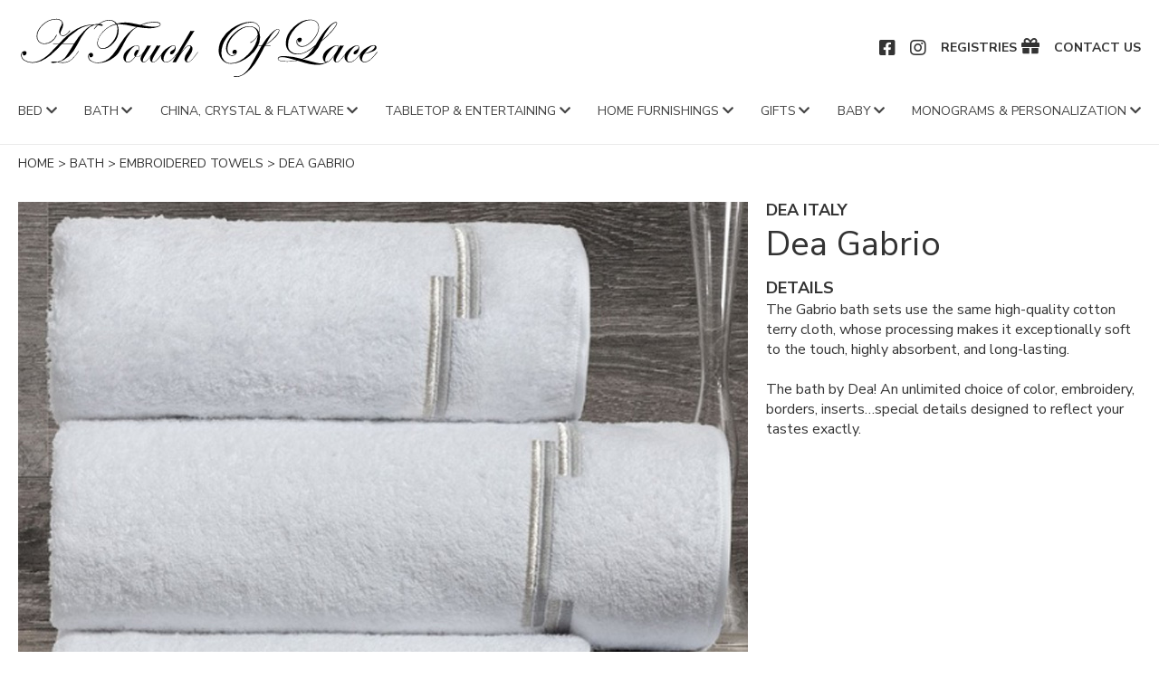

--- FILE ---
content_type: text/html; charset=UTF-8
request_url: https://atouchoflace.com/products/dea-gabrio/
body_size: 9737
content:
<!DOCTYPE html>
<html lang="en">
<head>

<!-- Global site tag (gtag.js) - Google Analytics -->

<script async src=https://www.googletagmanager.com/gtag/js?id=UA-20141330-1></script>

<script>
  window.dataLayer = window.dataLayer || [];
  function gtag(){dataLayer.push(arguments);}
  gtag('js', new Date());
  gtag('config', 'UA-20141330-1');
</script>

<meta charset="UTF-8">

<title>Dea Gabrio - A Touch of LaceA Touch of Lace</title>

<meta content="width=device-width, initial-scale=1" name="viewport">

<link rel="preconnect" href="https://fonts.googleapis.com">
<link rel="preconnect" href="https://fonts.gstatic.com" crossorigin>
<link href="https://fonts.googleapis.com/css2?family=Nunito+Sans:ital,wght@0,300;0,400;0,700;1,400&display=swap" rel="stylesheet">


		<!-- All in One SEO 4.9.3 - aioseo.com -->
	<meta name="robots" content="max-image-preview:large" />
	<link rel="canonical" href="https://atouchoflace.com/products/dea-gabrio/" />
	<meta name="generator" content="All in One SEO (AIOSEO) 4.9.3" />
		<meta property="og:locale" content="en_US" />
		<meta property="og:site_name" content="A Touch of Lace - Purveyors of exquisite linens, furnishings, and gifts for Bed, Bath, Table, Baby &amp; Home" />
		<meta property="og:type" content="article" />
		<meta property="og:title" content="Dea Gabrio - A Touch of Lace" />
		<meta property="og:url" content="https://atouchoflace.com/products/dea-gabrio/" />
		<meta property="article:published_time" content="2022-05-04T19:09:10+00:00" />
		<meta property="article:modified_time" content="2022-05-04T19:11:02+00:00" />
		<meta name="twitter:card" content="summary" />
		<meta name="twitter:title" content="Dea Gabrio - A Touch of Lace" />
		<script type="application/ld+json" class="aioseo-schema">
			{"@context":"https:\/\/schema.org","@graph":[{"@type":"BreadcrumbList","@id":"https:\/\/atouchoflace.com\/products\/dea-gabrio\/#breadcrumblist","itemListElement":[{"@type":"ListItem","@id":"https:\/\/atouchoflace.com#listItem","position":1,"name":"Home","item":"https:\/\/atouchoflace.com","nextItem":{"@type":"ListItem","@id":"https:\/\/atouchoflace.com\/category\/bath\/#listItem","name":"Bath"}},{"@type":"ListItem","@id":"https:\/\/atouchoflace.com\/category\/bath\/#listItem","position":2,"name":"Bath","item":"https:\/\/atouchoflace.com\/category\/bath\/","nextItem":{"@type":"ListItem","@id":"https:\/\/atouchoflace.com\/category\/bath\/embroidered-towels\/#listItem","name":"Embroidered Towels"},"previousItem":{"@type":"ListItem","@id":"https:\/\/atouchoflace.com#listItem","name":"Home"}},{"@type":"ListItem","@id":"https:\/\/atouchoflace.com\/category\/bath\/embroidered-towels\/#listItem","position":3,"name":"Embroidered Towels","item":"https:\/\/atouchoflace.com\/category\/bath\/embroidered-towels\/","nextItem":{"@type":"ListItem","@id":"https:\/\/atouchoflace.com\/products\/dea-gabrio\/#listItem","name":"Dea Gabrio"},"previousItem":{"@type":"ListItem","@id":"https:\/\/atouchoflace.com\/category\/bath\/#listItem","name":"Bath"}},{"@type":"ListItem","@id":"https:\/\/atouchoflace.com\/products\/dea-gabrio\/#listItem","position":4,"name":"Dea Gabrio","previousItem":{"@type":"ListItem","@id":"https:\/\/atouchoflace.com\/category\/bath\/embroidered-towels\/#listItem","name":"Embroidered Towels"}}]},{"@type":"Organization","@id":"https:\/\/atouchoflace.com\/#organization","name":"A Touch of Lace","description":"Purveyors of exquisite linens, furnishings, and gifts for Bed, Bath, Table, Baby & Home","url":"https:\/\/atouchoflace.com\/"},{"@type":"WebPage","@id":"https:\/\/atouchoflace.com\/products\/dea-gabrio\/#webpage","url":"https:\/\/atouchoflace.com\/products\/dea-gabrio\/","name":"Dea Gabrio - A Touch of Lace","inLanguage":"en-US","isPartOf":{"@id":"https:\/\/atouchoflace.com\/#website"},"breadcrumb":{"@id":"https:\/\/atouchoflace.com\/products\/dea-gabrio\/#breadcrumblist"},"datePublished":"2022-05-04T19:09:10+00:00","dateModified":"2022-05-04T19:11:02+00:00"},{"@type":"WebSite","@id":"https:\/\/atouchoflace.com\/#website","url":"https:\/\/atouchoflace.com\/","name":"A Touch of Lace","description":"Purveyors of exquisite linens, furnishings, and gifts for Bed, Bath, Table, Baby & Home","inLanguage":"en-US","publisher":{"@id":"https:\/\/atouchoflace.com\/#organization"}}]}
		</script>
		<!-- All in One SEO -->

<link rel="alternate" title="oEmbed (JSON)" type="application/json+oembed" href="https://atouchoflace.com/wp-json/oembed/1.0/embed?url=https%3A%2F%2Fatouchoflace.com%2Fproducts%2Fdea-gabrio%2F" />
<link rel="alternate" title="oEmbed (XML)" type="text/xml+oembed" href="https://atouchoflace.com/wp-json/oembed/1.0/embed?url=https%3A%2F%2Fatouchoflace.com%2Fproducts%2Fdea-gabrio%2F&#038;format=xml" />
<style id='wp-img-auto-sizes-contain-inline-css' type='text/css'>
img:is([sizes=auto i],[sizes^="auto," i]){contain-intrinsic-size:3000px 1500px}
/*# sourceURL=wp-img-auto-sizes-contain-inline-css */
</style>
<link rel='stylesheet' id='font-awesome-css' href='https://atouchoflace.com/wp-content/themes/atol/css/fontawesome-free-5.14.0-web/css/all.css?ver=6.9' type='text/css' media='all' />
<link rel='stylesheet' id='slick-css-css' href='https://atouchoflace.com/wp-content/themes/atol/js/slick/slick.css?ver=6.9' type='text/css' media='all' />
<link rel='stylesheet' id='slick-theme-css-css' href='https://atouchoflace.com/wp-content/themes/atol/js/slick/slick-theme.css?ver=6.9' type='text/css' media='all' />
<link rel='stylesheet' id='slick-lightbox-css-css' href='https://atouchoflace.com/wp-content/themes/atol/js/slick/slick-lightbox.css?ver=6.9' type='text/css' media='all' />
<link rel='stylesheet' id='main-css-css' href='https://atouchoflace.com/wp-content/themes/atol/css/main.css?ver=6.9' type='text/css' media='all' />
<style id='wp-emoji-styles-inline-css' type='text/css'>

	img.wp-smiley, img.emoji {
		display: inline !important;
		border: none !important;
		box-shadow: none !important;
		height: 1em !important;
		width: 1em !important;
		margin: 0 0.07em !important;
		vertical-align: -0.1em !important;
		background: none !important;
		padding: 0 !important;
	}
/*# sourceURL=wp-emoji-styles-inline-css */
</style>
<style id='wp-block-library-inline-css' type='text/css'>
:root{--wp-block-synced-color:#7a00df;--wp-block-synced-color--rgb:122,0,223;--wp-bound-block-color:var(--wp-block-synced-color);--wp-editor-canvas-background:#ddd;--wp-admin-theme-color:#007cba;--wp-admin-theme-color--rgb:0,124,186;--wp-admin-theme-color-darker-10:#006ba1;--wp-admin-theme-color-darker-10--rgb:0,107,160.5;--wp-admin-theme-color-darker-20:#005a87;--wp-admin-theme-color-darker-20--rgb:0,90,135;--wp-admin-border-width-focus:2px}@media (min-resolution:192dpi){:root{--wp-admin-border-width-focus:1.5px}}.wp-element-button{cursor:pointer}:root .has-very-light-gray-background-color{background-color:#eee}:root .has-very-dark-gray-background-color{background-color:#313131}:root .has-very-light-gray-color{color:#eee}:root .has-very-dark-gray-color{color:#313131}:root .has-vivid-green-cyan-to-vivid-cyan-blue-gradient-background{background:linear-gradient(135deg,#00d084,#0693e3)}:root .has-purple-crush-gradient-background{background:linear-gradient(135deg,#34e2e4,#4721fb 50%,#ab1dfe)}:root .has-hazy-dawn-gradient-background{background:linear-gradient(135deg,#faaca8,#dad0ec)}:root .has-subdued-olive-gradient-background{background:linear-gradient(135deg,#fafae1,#67a671)}:root .has-atomic-cream-gradient-background{background:linear-gradient(135deg,#fdd79a,#004a59)}:root .has-nightshade-gradient-background{background:linear-gradient(135deg,#330968,#31cdcf)}:root .has-midnight-gradient-background{background:linear-gradient(135deg,#020381,#2874fc)}:root{--wp--preset--font-size--normal:16px;--wp--preset--font-size--huge:42px}.has-regular-font-size{font-size:1em}.has-larger-font-size{font-size:2.625em}.has-normal-font-size{font-size:var(--wp--preset--font-size--normal)}.has-huge-font-size{font-size:var(--wp--preset--font-size--huge)}.has-text-align-center{text-align:center}.has-text-align-left{text-align:left}.has-text-align-right{text-align:right}.has-fit-text{white-space:nowrap!important}#end-resizable-editor-section{display:none}.aligncenter{clear:both}.items-justified-left{justify-content:flex-start}.items-justified-center{justify-content:center}.items-justified-right{justify-content:flex-end}.items-justified-space-between{justify-content:space-between}.screen-reader-text{border:0;clip-path:inset(50%);height:1px;margin:-1px;overflow:hidden;padding:0;position:absolute;width:1px;word-wrap:normal!important}.screen-reader-text:focus{background-color:#ddd;clip-path:none;color:#444;display:block;font-size:1em;height:auto;left:5px;line-height:normal;padding:15px 23px 14px;text-decoration:none;top:5px;width:auto;z-index:100000}html :where(.has-border-color){border-style:solid}html :where([style*=border-top-color]){border-top-style:solid}html :where([style*=border-right-color]){border-right-style:solid}html :where([style*=border-bottom-color]){border-bottom-style:solid}html :where([style*=border-left-color]){border-left-style:solid}html :where([style*=border-width]){border-style:solid}html :where([style*=border-top-width]){border-top-style:solid}html :where([style*=border-right-width]){border-right-style:solid}html :where([style*=border-bottom-width]){border-bottom-style:solid}html :where([style*=border-left-width]){border-left-style:solid}html :where(img[class*=wp-image-]){height:auto;max-width:100%}:where(figure){margin:0 0 1em}html :where(.is-position-sticky){--wp-admin--admin-bar--position-offset:var(--wp-admin--admin-bar--height,0px)}@media screen and (max-width:600px){html :where(.is-position-sticky){--wp-admin--admin-bar--position-offset:0px}}

/*# sourceURL=wp-block-library-inline-css */
</style><style id='global-styles-inline-css' type='text/css'>
:root{--wp--preset--aspect-ratio--square: 1;--wp--preset--aspect-ratio--4-3: 4/3;--wp--preset--aspect-ratio--3-4: 3/4;--wp--preset--aspect-ratio--3-2: 3/2;--wp--preset--aspect-ratio--2-3: 2/3;--wp--preset--aspect-ratio--16-9: 16/9;--wp--preset--aspect-ratio--9-16: 9/16;--wp--preset--color--black: #000000;--wp--preset--color--cyan-bluish-gray: #abb8c3;--wp--preset--color--white: #ffffff;--wp--preset--color--pale-pink: #f78da7;--wp--preset--color--vivid-red: #cf2e2e;--wp--preset--color--luminous-vivid-orange: #ff6900;--wp--preset--color--luminous-vivid-amber: #fcb900;--wp--preset--color--light-green-cyan: #7bdcb5;--wp--preset--color--vivid-green-cyan: #00d084;--wp--preset--color--pale-cyan-blue: #8ed1fc;--wp--preset--color--vivid-cyan-blue: #0693e3;--wp--preset--color--vivid-purple: #9b51e0;--wp--preset--gradient--vivid-cyan-blue-to-vivid-purple: linear-gradient(135deg,rgb(6,147,227) 0%,rgb(155,81,224) 100%);--wp--preset--gradient--light-green-cyan-to-vivid-green-cyan: linear-gradient(135deg,rgb(122,220,180) 0%,rgb(0,208,130) 100%);--wp--preset--gradient--luminous-vivid-amber-to-luminous-vivid-orange: linear-gradient(135deg,rgb(252,185,0) 0%,rgb(255,105,0) 100%);--wp--preset--gradient--luminous-vivid-orange-to-vivid-red: linear-gradient(135deg,rgb(255,105,0) 0%,rgb(207,46,46) 100%);--wp--preset--gradient--very-light-gray-to-cyan-bluish-gray: linear-gradient(135deg,rgb(238,238,238) 0%,rgb(169,184,195) 100%);--wp--preset--gradient--cool-to-warm-spectrum: linear-gradient(135deg,rgb(74,234,220) 0%,rgb(151,120,209) 20%,rgb(207,42,186) 40%,rgb(238,44,130) 60%,rgb(251,105,98) 80%,rgb(254,248,76) 100%);--wp--preset--gradient--blush-light-purple: linear-gradient(135deg,rgb(255,206,236) 0%,rgb(152,150,240) 100%);--wp--preset--gradient--blush-bordeaux: linear-gradient(135deg,rgb(254,205,165) 0%,rgb(254,45,45) 50%,rgb(107,0,62) 100%);--wp--preset--gradient--luminous-dusk: linear-gradient(135deg,rgb(255,203,112) 0%,rgb(199,81,192) 50%,rgb(65,88,208) 100%);--wp--preset--gradient--pale-ocean: linear-gradient(135deg,rgb(255,245,203) 0%,rgb(182,227,212) 50%,rgb(51,167,181) 100%);--wp--preset--gradient--electric-grass: linear-gradient(135deg,rgb(202,248,128) 0%,rgb(113,206,126) 100%);--wp--preset--gradient--midnight: linear-gradient(135deg,rgb(2,3,129) 0%,rgb(40,116,252) 100%);--wp--preset--font-size--small: 13px;--wp--preset--font-size--medium: 20px;--wp--preset--font-size--large: 36px;--wp--preset--font-size--x-large: 42px;--wp--preset--spacing--20: 0.44rem;--wp--preset--spacing--30: 0.67rem;--wp--preset--spacing--40: 1rem;--wp--preset--spacing--50: 1.5rem;--wp--preset--spacing--60: 2.25rem;--wp--preset--spacing--70: 3.38rem;--wp--preset--spacing--80: 5.06rem;--wp--preset--shadow--natural: 6px 6px 9px rgba(0, 0, 0, 0.2);--wp--preset--shadow--deep: 12px 12px 50px rgba(0, 0, 0, 0.4);--wp--preset--shadow--sharp: 6px 6px 0px rgba(0, 0, 0, 0.2);--wp--preset--shadow--outlined: 6px 6px 0px -3px rgb(255, 255, 255), 6px 6px rgb(0, 0, 0);--wp--preset--shadow--crisp: 6px 6px 0px rgb(0, 0, 0);}:where(.is-layout-flex){gap: 0.5em;}:where(.is-layout-grid){gap: 0.5em;}body .is-layout-flex{display: flex;}.is-layout-flex{flex-wrap: wrap;align-items: center;}.is-layout-flex > :is(*, div){margin: 0;}body .is-layout-grid{display: grid;}.is-layout-grid > :is(*, div){margin: 0;}:where(.wp-block-columns.is-layout-flex){gap: 2em;}:where(.wp-block-columns.is-layout-grid){gap: 2em;}:where(.wp-block-post-template.is-layout-flex){gap: 1.25em;}:where(.wp-block-post-template.is-layout-grid){gap: 1.25em;}.has-black-color{color: var(--wp--preset--color--black) !important;}.has-cyan-bluish-gray-color{color: var(--wp--preset--color--cyan-bluish-gray) !important;}.has-white-color{color: var(--wp--preset--color--white) !important;}.has-pale-pink-color{color: var(--wp--preset--color--pale-pink) !important;}.has-vivid-red-color{color: var(--wp--preset--color--vivid-red) !important;}.has-luminous-vivid-orange-color{color: var(--wp--preset--color--luminous-vivid-orange) !important;}.has-luminous-vivid-amber-color{color: var(--wp--preset--color--luminous-vivid-amber) !important;}.has-light-green-cyan-color{color: var(--wp--preset--color--light-green-cyan) !important;}.has-vivid-green-cyan-color{color: var(--wp--preset--color--vivid-green-cyan) !important;}.has-pale-cyan-blue-color{color: var(--wp--preset--color--pale-cyan-blue) !important;}.has-vivid-cyan-blue-color{color: var(--wp--preset--color--vivid-cyan-blue) !important;}.has-vivid-purple-color{color: var(--wp--preset--color--vivid-purple) !important;}.has-black-background-color{background-color: var(--wp--preset--color--black) !important;}.has-cyan-bluish-gray-background-color{background-color: var(--wp--preset--color--cyan-bluish-gray) !important;}.has-white-background-color{background-color: var(--wp--preset--color--white) !important;}.has-pale-pink-background-color{background-color: var(--wp--preset--color--pale-pink) !important;}.has-vivid-red-background-color{background-color: var(--wp--preset--color--vivid-red) !important;}.has-luminous-vivid-orange-background-color{background-color: var(--wp--preset--color--luminous-vivid-orange) !important;}.has-luminous-vivid-amber-background-color{background-color: var(--wp--preset--color--luminous-vivid-amber) !important;}.has-light-green-cyan-background-color{background-color: var(--wp--preset--color--light-green-cyan) !important;}.has-vivid-green-cyan-background-color{background-color: var(--wp--preset--color--vivid-green-cyan) !important;}.has-pale-cyan-blue-background-color{background-color: var(--wp--preset--color--pale-cyan-blue) !important;}.has-vivid-cyan-blue-background-color{background-color: var(--wp--preset--color--vivid-cyan-blue) !important;}.has-vivid-purple-background-color{background-color: var(--wp--preset--color--vivid-purple) !important;}.has-black-border-color{border-color: var(--wp--preset--color--black) !important;}.has-cyan-bluish-gray-border-color{border-color: var(--wp--preset--color--cyan-bluish-gray) !important;}.has-white-border-color{border-color: var(--wp--preset--color--white) !important;}.has-pale-pink-border-color{border-color: var(--wp--preset--color--pale-pink) !important;}.has-vivid-red-border-color{border-color: var(--wp--preset--color--vivid-red) !important;}.has-luminous-vivid-orange-border-color{border-color: var(--wp--preset--color--luminous-vivid-orange) !important;}.has-luminous-vivid-amber-border-color{border-color: var(--wp--preset--color--luminous-vivid-amber) !important;}.has-light-green-cyan-border-color{border-color: var(--wp--preset--color--light-green-cyan) !important;}.has-vivid-green-cyan-border-color{border-color: var(--wp--preset--color--vivid-green-cyan) !important;}.has-pale-cyan-blue-border-color{border-color: var(--wp--preset--color--pale-cyan-blue) !important;}.has-vivid-cyan-blue-border-color{border-color: var(--wp--preset--color--vivid-cyan-blue) !important;}.has-vivid-purple-border-color{border-color: var(--wp--preset--color--vivid-purple) !important;}.has-vivid-cyan-blue-to-vivid-purple-gradient-background{background: var(--wp--preset--gradient--vivid-cyan-blue-to-vivid-purple) !important;}.has-light-green-cyan-to-vivid-green-cyan-gradient-background{background: var(--wp--preset--gradient--light-green-cyan-to-vivid-green-cyan) !important;}.has-luminous-vivid-amber-to-luminous-vivid-orange-gradient-background{background: var(--wp--preset--gradient--luminous-vivid-amber-to-luminous-vivid-orange) !important;}.has-luminous-vivid-orange-to-vivid-red-gradient-background{background: var(--wp--preset--gradient--luminous-vivid-orange-to-vivid-red) !important;}.has-very-light-gray-to-cyan-bluish-gray-gradient-background{background: var(--wp--preset--gradient--very-light-gray-to-cyan-bluish-gray) !important;}.has-cool-to-warm-spectrum-gradient-background{background: var(--wp--preset--gradient--cool-to-warm-spectrum) !important;}.has-blush-light-purple-gradient-background{background: var(--wp--preset--gradient--blush-light-purple) !important;}.has-blush-bordeaux-gradient-background{background: var(--wp--preset--gradient--blush-bordeaux) !important;}.has-luminous-dusk-gradient-background{background: var(--wp--preset--gradient--luminous-dusk) !important;}.has-pale-ocean-gradient-background{background: var(--wp--preset--gradient--pale-ocean) !important;}.has-electric-grass-gradient-background{background: var(--wp--preset--gradient--electric-grass) !important;}.has-midnight-gradient-background{background: var(--wp--preset--gradient--midnight) !important;}.has-small-font-size{font-size: var(--wp--preset--font-size--small) !important;}.has-medium-font-size{font-size: var(--wp--preset--font-size--medium) !important;}.has-large-font-size{font-size: var(--wp--preset--font-size--large) !important;}.has-x-large-font-size{font-size: var(--wp--preset--font-size--x-large) !important;}
:where(.wp-block-columns.is-layout-flex){gap: 2em;}:where(.wp-block-columns.is-layout-grid){gap: 2em;}
/*# sourceURL=global-styles-inline-css */
</style>
<style id='core-block-supports-inline-css' type='text/css'>
.wp-container-core-columns-is-layout-9d6595d7{flex-wrap:nowrap;}
/*# sourceURL=core-block-supports-inline-css */
</style>

<style id='classic-theme-styles-inline-css' type='text/css'>
/*! This file is auto-generated */
.wp-block-button__link{color:#fff;background-color:#32373c;border-radius:9999px;box-shadow:none;text-decoration:none;padding:calc(.667em + 2px) calc(1.333em + 2px);font-size:1.125em}.wp-block-file__button{background:#32373c;color:#fff;text-decoration:none}
/*# sourceURL=/wp-includes/css/classic-themes.min.css */
</style>
<link rel='stylesheet' id='contact-form-7-css' href='https://atouchoflace.com/wp-content/plugins/contact-form-7/includes/css/styles.css?ver=6.1.4' type='text/css' media='all' />
<link rel='stylesheet' id='wp-block-image-css' href='https://atouchoflace.com/wp-includes/blocks/image/style.min.css?ver=6.9' type='text/css' media='all' />
<link rel='stylesheet' id='wp-block-paragraph-css' href='https://atouchoflace.com/wp-includes/blocks/paragraph/style.min.css?ver=6.9' type='text/css' media='all' />
<link rel='stylesheet' id='wp-block-columns-css' href='https://atouchoflace.com/wp-includes/blocks/columns/style.min.css?ver=6.9' type='text/css' media='all' />
<script type="text/javascript" src="https://atouchoflace.com/wp-includes/js/jquery/jquery.min.js?ver=3.7.1" id="jquery-core-js"></script>
<script type="text/javascript" src="https://atouchoflace.com/wp-includes/js/jquery/jquery-migrate.min.js?ver=3.4.1" id="jquery-migrate-js"></script>
<script type="text/javascript" src="https://atouchoflace.com/wp-content/themes/atol/js/slick/slick.min.js?ver=6.9" id="slick-js-js"></script>
<script type="text/javascript" src="https://atouchoflace.com/wp-content/themes/atol/js/slick/slick-lightbox.min.js?ver=6.9" id="slick-lightbox-js-js"></script>
<link rel="https://api.w.org/" href="https://atouchoflace.com/wp-json/" /><link rel="EditURI" type="application/rsd+xml" title="RSD" href="https://atouchoflace.com/xmlrpc.php?rsd" />
<meta name="generator" content="WordPress 6.9" />
<link rel='shortlink' href='https://atouchoflace.com/?p=1397' />
<link rel="icon" href="https://atouchoflace.com/wp-content/uploads/2021/12/cropped-favicon-32x32.png" sizes="32x32" />
<link rel="icon" href="https://atouchoflace.com/wp-content/uploads/2021/12/cropped-favicon-192x192.png" sizes="192x192" />
<link rel="apple-touch-icon" href="https://atouchoflace.com/wp-content/uploads/2021/12/cropped-favicon-180x180.png" />
<meta name="msapplication-TileImage" content="https://atouchoflace.com/wp-content/uploads/2021/12/cropped-favicon-270x270.png" />

</head>

<script type="text/javascript">
var $ = jQuery;
</script>
 
<body class="wp-singular products-template-default single single-products postid-1397 wp-theme-atol">

<header>
    <div id="header-main" class="header-main">
        <div class="holder">
            <div class="header-logo-meta">
                <figure class="header-logo">
                    <a href="/">
                        <img src="https://atouchoflace.com/wp-content/themes/atol/img/atol-logo.svg" alt="A Touch of Lace logo" />
                    </a>
                </figure>
                <div class="menu-meta-container"><ul id="menu-meta" class="menu"><li id="menu-item-229" class="meta-facebook menu-item menu-item-type-custom menu-item-object-custom menu-item-229"><a target="_blank" href="https://www.facebook.com/ATouchOfLaceFineLinens/">Facebook</a></li>
<li id="menu-item-230" class="meta-instagram menu-item menu-item-type-custom menu-item-object-custom menu-item-230"><a target="_blank" href="https://www.instagram.com/atouchoflacefinelinens/">Instagram</a></li>
<li id="menu-item-404" class="meta-registry menu-item menu-item-type-post_type menu-item-object-page menu-item-404"><a href="https://atouchoflace.com/registry/">Registries</a></li>
<li id="menu-item-400" class="menu-item menu-item-type-post_type menu-item-object-page menu-item-400"><a href="https://atouchoflace.com/contact-us/">Contact Us</a></li>
</ul></div>                <button class="mobile-menu-btn">Menu</button>
            </div>

            <div class="menu-main-container"><ul id="menu-main" class="menu"><li id="menu-item-220" class="menu-item menu-item-type-custom menu-item-object-custom menu-item-has-children menu-item-220"><a>Bed</a>
<ul class="sub-menu">
	<li id="menu-item-240" class="menu-item menu-item-type-taxonomy menu-item-object-category menu-item-240"><a href="https://atouchoflace.com/category/bed/">View All Bedding</a></li>
	<li id="menu-item-265" class="menu-item menu-item-type-taxonomy menu-item-object-category menu-item-265"><a href="https://atouchoflace.com/category/bed/solids/">Solids &amp; Appliques</a></li>
	<li id="menu-item-266" class="menu-item menu-item-type-taxonomy menu-item-object-category menu-item-266"><a href="https://atouchoflace.com/category/bed/prints/">Prints &amp; Jacquards</a></li>
	<li id="menu-item-267" class="menu-item menu-item-type-taxonomy menu-item-object-category menu-item-267"><a href="https://atouchoflace.com/category/bed/embroideries/">Embroideries &amp; Lace</a></li>
	<li id="menu-item-268" class="menu-item menu-item-type-taxonomy menu-item-object-category menu-item-268"><a href="https://atouchoflace.com/category/bed/coverlets-quilts/">Coverlets &amp; Quilts</a></li>
	<li id="menu-item-269" class="menu-item menu-item-type-taxonomy menu-item-object-category menu-item-269"><a href="https://atouchoflace.com/category/bed/blankets/">Blankets</a></li>
	<li id="menu-item-270" class="menu-item menu-item-type-taxonomy menu-item-object-category menu-item-270"><a href="https://atouchoflace.com/category/bed/down-alternative/">Down &amp; Alternative</a></li>
	<li id="menu-item-271" class="menu-item menu-item-type-taxonomy menu-item-object-category menu-item-271"><a href="https://atouchoflace.com/category/bed/bed-accessories-laundry-care/">Bed Accessories &amp; Laundry Care</a></li>
</ul>
</li>
<li id="menu-item-221" class="menu-item menu-item-type-custom menu-item-object-custom menu-item-has-children menu-item-221"><a>Bath</a>
<ul class="sub-menu">
	<li id="menu-item-272" class="menu-item menu-item-type-taxonomy menu-item-object-category current-products-ancestor menu-item-272"><a href="https://atouchoflace.com/category/bath/">View All Bath</a></li>
	<li id="menu-item-279" class="menu-item menu-item-type-taxonomy menu-item-object-category menu-item-279"><a href="https://atouchoflace.com/category/bath/solid-towels/">Solid Towels</a></li>
	<li id="menu-item-274" class="menu-item menu-item-type-taxonomy menu-item-object-category current-products-ancestor current-menu-parent current-products-parent menu-item-274"><a href="https://atouchoflace.com/category/bath/embroidered-towels/">Embroidered Towels</a></li>
	<li id="menu-item-273" class="menu-item menu-item-type-taxonomy menu-item-object-category menu-item-273"><a href="https://atouchoflace.com/category/bath/bath-accessories/">Bath Accessories</a></li>
	<li id="menu-item-277" class="menu-item menu-item-type-taxonomy menu-item-object-category menu-item-277"><a href="https://atouchoflace.com/category/bath/rugs-mats/">Rugs &amp; Mats</a></li>
	<li id="menu-item-275" class="menu-item menu-item-type-taxonomy menu-item-object-category menu-item-275"><a href="https://atouchoflace.com/category/bath/guest-towels/">Guest Towels</a></li>
	<li id="menu-item-278" class="menu-item menu-item-type-taxonomy menu-item-object-category menu-item-278"><a href="https://atouchoflace.com/category/bath/soaps-home-fragrance-candles/">Soaps, Home Fragrance &amp; Candles</a></li>
	<li id="menu-item-276" class="menu-item menu-item-type-taxonomy menu-item-object-category menu-item-276"><a href="https://atouchoflace.com/category/bath/robes-showercaps/">Robes &amp; Showercaps</a></li>
</ul>
</li>
<li id="menu-item-223" class="menu-item menu-item-type-custom menu-item-object-custom menu-item-has-children menu-item-223"><a>China, Crystal &#038; Flatware</a>
<ul class="sub-menu">
	<li id="menu-item-294" class="menu-item menu-item-type-taxonomy menu-item-object-category menu-item-294"><a href="https://atouchoflace.com/category/china-crystal-flatware/">View All China, Crystal, &#038; Flatware</a></li>
	<li id="menu-item-298" class="menu-item menu-item-type-taxonomy menu-item-object-category menu-item-298"><a href="https://atouchoflace.com/category/china-crystal-flatware/fine-china/">Fine China</a></li>
	<li id="menu-item-295" class="menu-item menu-item-type-taxonomy menu-item-object-category menu-item-295"><a href="https://atouchoflace.com/category/china-crystal-flatware/casual-dinnerware/">Casual Dinnerware</a></li>
	<li id="menu-item-299" class="menu-item menu-item-type-taxonomy menu-item-object-category menu-item-299"><a href="https://atouchoflace.com/category/china-crystal-flatware/fine-silver-flatware/">Fine Silver Flatware</a></li>
	<li id="menu-item-300" class="menu-item menu-item-type-taxonomy menu-item-object-category menu-item-300"><a href="https://atouchoflace.com/category/china-crystal-flatware/flatware/">Flatware</a></li>
	<li id="menu-item-296" class="menu-item menu-item-type-taxonomy menu-item-object-category menu-item-296"><a href="https://atouchoflace.com/category/china-crystal-flatware/crystal-glassware/">Crystal Glassware</a></li>
	<li id="menu-item-297" class="menu-item menu-item-type-taxonomy menu-item-object-category menu-item-297"><a href="https://atouchoflace.com/category/china-crystal-flatware/everyday-glassware/">Everyday Glassware</a></li>
	<li id="menu-item-301" class="menu-item menu-item-type-taxonomy menu-item-object-category menu-item-301"><a href="https://atouchoflace.com/category/china-crystal-flatware/personalized-tabletop/">Personalized Tabletop</a></li>
</ul>
</li>
<li id="menu-item-224" class="menu-item menu-item-type-custom menu-item-object-custom menu-item-has-children menu-item-224"><a>Tabletop &#038; Entertaining</a>
<ul class="sub-menu">
	<li id="menu-item-309" class="menu-item menu-item-type-taxonomy menu-item-object-category menu-item-309"><a href="https://atouchoflace.com/category/tabletop-entertaining/">View All Tabletop &#038; Entertaining</a></li>
	<li id="menu-item-316" class="menu-item menu-item-type-taxonomy menu-item-object-category menu-item-316"><a href="https://atouchoflace.com/category/tabletop-entertaining/tablecloths/">Tablecloths</a></li>
	<li id="menu-item-314" class="menu-item menu-item-type-taxonomy menu-item-object-category menu-item-314"><a href="https://atouchoflace.com/category/tabletop-entertaining/placemats/">Placemats</a></li>
	<li id="menu-item-312" class="menu-item menu-item-type-taxonomy menu-item-object-category menu-item-312"><a href="https://atouchoflace.com/category/tabletop-entertaining/napkins/">Napkins</a></li>
	<li id="menu-item-311" class="menu-item menu-item-type-taxonomy menu-item-object-category menu-item-311"><a href="https://atouchoflace.com/category/tabletop-entertaining/napkin-rings-table-accessories/">Napkin Rings &amp; Table Accessories</a></li>
	<li id="menu-item-315" class="menu-item menu-item-type-taxonomy menu-item-object-category menu-item-315"><a href="https://atouchoflace.com/category/tabletop-entertaining/serverware/">Serverware</a></li>
	<li id="menu-item-313" class="menu-item menu-item-type-taxonomy menu-item-object-category menu-item-313"><a href="https://atouchoflace.com/category/tabletop-entertaining/pewter-hand-turned-wood/">Pewter &amp; Hand-Turned Wood</a></li>
	<li id="menu-item-310" class="menu-item menu-item-type-taxonomy menu-item-object-category menu-item-310"><a href="https://atouchoflace.com/category/tabletop-entertaining/casual-outdoor-entertaining/">Casual &amp; Outdoor Entertaining</a></li>
</ul>
</li>
<li id="menu-item-225" class="menu-item menu-item-type-custom menu-item-object-custom menu-item-has-children menu-item-225"><a>Home Furnishings</a>
<ul class="sub-menu">
	<li id="menu-item-329" class="menu-item menu-item-type-taxonomy menu-item-object-category menu-item-329"><a href="https://atouchoflace.com/category/home-furnishings/">View All Home Furnishings</a></li>
	<li id="menu-item-333" class="menu-item menu-item-type-taxonomy menu-item-object-category menu-item-333"><a href="https://atouchoflace.com/category/home-furnishings/silver/">Silver</a></li>
	<li id="menu-item-332" class="menu-item menu-item-type-taxonomy menu-item-object-category menu-item-332"><a href="https://atouchoflace.com/category/home-furnishings/glass/">Glass</a></li>
	<li id="menu-item-331" class="menu-item menu-item-type-taxonomy menu-item-object-category menu-item-331"><a href="https://atouchoflace.com/category/home-furnishings/frames/">Frames</a></li>
	<li id="menu-item-334" class="menu-item menu-item-type-taxonomy menu-item-object-category menu-item-334"><a href="https://atouchoflace.com/category/home-furnishings/throws/">Throws</a></li>
	<li id="menu-item-330" class="menu-item menu-item-type-taxonomy menu-item-object-category menu-item-330"><a href="https://atouchoflace.com/category/home-furnishings/barware/">Barware</a></li>
</ul>
</li>
<li id="menu-item-226" class="menu-item menu-item-type-custom menu-item-object-custom menu-item-has-children menu-item-226"><a>Gifts</a>
<ul class="sub-menu">
	<li id="menu-item-339" class="menu-item menu-item-type-taxonomy menu-item-object-category menu-item-339"><a href="https://atouchoflace.com/category/gifts/">View All Gifts</a></li>
	<li id="menu-item-341" class="menu-item menu-item-type-taxonomy menu-item-object-category menu-item-341"><a href="https://atouchoflace.com/category/gifts/personalized-gifts-for-her-him/">Personalized Gifts For Her &amp; Him</a></li>
	<li id="menu-item-342" class="menu-item menu-item-type-taxonomy menu-item-object-category menu-item-342"><a href="https://atouchoflace.com/category/gifts/personalized-gifts-for-the-home/">Personalized Gifts for the Home</a></li>
	<li id="menu-item-343" class="menu-item menu-item-type-taxonomy menu-item-object-category menu-item-343"><a href="https://atouchoflace.com/category/gifts/travel-accessories/">Travel Accessories</a></li>
	<li id="menu-item-340" class="menu-item menu-item-type-taxonomy menu-item-object-category menu-item-340"><a href="https://atouchoflace.com/category/gifts/hankies-handkerchiefs/">Hankies &amp; Handkerchiefs</a></li>
</ul>
</li>
<li id="menu-item-227" class="menu-item menu-item-type-custom menu-item-object-custom menu-item-has-children menu-item-227"><a>Baby</a>
<ul class="sub-menu">
	<li id="menu-item-351" class="menu-item menu-item-type-taxonomy menu-item-object-category menu-item-351"><a href="https://atouchoflace.com/category/baby/">View All Baby</a></li>
	<li id="menu-item-354" class="menu-item menu-item-type-taxonomy menu-item-object-category menu-item-354"><a href="https://atouchoflace.com/category/baby/crib-ensembles/">Crib Ensembles</a></li>
	<li id="menu-item-358" class="menu-item menu-item-type-taxonomy menu-item-object-category menu-item-358"><a href="https://atouchoflace.com/category/baby/personalized-gifts-keepsakes/">Personalized Gifts &amp; Keepsakes</a></li>
	<li id="menu-item-357" class="menu-item menu-item-type-taxonomy menu-item-object-category menu-item-357"><a href="https://atouchoflace.com/category/baby/personalized-and-character-sweaters-blankets/">Personalized and Character Sweaters &amp; Blankets</a></li>
	<li id="menu-item-353" class="menu-item menu-item-type-taxonomy menu-item-object-category menu-item-353"><a href="https://atouchoflace.com/category/baby/blankets-baby/">Blankets</a></li>
	<li id="menu-item-356" class="menu-item menu-item-type-taxonomy menu-item-object-category menu-item-356"><a href="https://atouchoflace.com/category/baby/layette/">Layette</a></li>
	<li id="menu-item-355" class="menu-item menu-item-type-taxonomy menu-item-object-category menu-item-355"><a href="https://atouchoflace.com/category/baby/hooded-towels/">Hooded Towels</a></li>
	<li id="menu-item-352" class="menu-item menu-item-type-taxonomy menu-item-object-category menu-item-352"><a href="https://atouchoflace.com/category/baby/baby-gifts/">Baby Gifts</a></li>
</ul>
</li>
<li id="menu-item-228" class="menu-item menu-item-type-custom menu-item-object-custom menu-item-has-children menu-item-228"><a>Monograms &#038; Personalization</a>
<ul class="sub-menu">
	<li id="menu-item-363" class="menu-item menu-item-type-taxonomy menu-item-object-category menu-item-363"><a href="https://atouchoflace.com/category/monograms-personalization/">View All Monograms &#038; Personalization</a></li>
	<li id="menu-item-364" class="menu-item menu-item-type-taxonomy menu-item-object-category menu-item-364"><a href="https://atouchoflace.com/category/monograms-personalization/monograms/">Monograms</a></li>
	<li id="menu-item-365" class="menu-item menu-item-type-taxonomy menu-item-object-category menu-item-365"><a href="https://atouchoflace.com/category/monograms-personalization/threads/">Threads</a></li>
</ul>
</li>
</ul></div>
        </div>
    </div>

    <div class="breadcrumbs">
        <div class="holder">
            <span property="itemListElement" typeof="ListItem"><a property="item" typeof="WebPage" title="Go to Home" href="https://atouchoflace.com" class="home" ><span property="name">Home</span></a><meta property="position" content="1"></span> &gt; <span property="itemListElement" typeof="ListItem"><a property="item" typeof="WebPage" title="Go to the Bath category" href="https://atouchoflace.com/category/bath/" class="taxonomy category" ><span property="name">Bath</span></a><meta property="position" content="2"></span> &gt; <span property="itemListElement" typeof="ListItem"><a property="item" typeof="WebPage" title="Go to the Embroidered Towels category" href="https://atouchoflace.com/category/bath/embroidered-towels/" class="taxonomy category" ><span property="name">Embroidered Towels</span></a><meta property="position" content="3"></span> &gt; <span property="itemListElement" typeof="ListItem"><span property="name" class="post post-products current-item">Dea Gabrio</span><meta property="url" content="https://atouchoflace.com/products/dea-gabrio/"><meta property="position" content="4"></span>        </div>
    </div>

</header>


<script>
    window.addEventListener('DOMContentLoaded', () => {

        //--- adjust menu structure for "View All" links ---//

        // get top menu items
        const topMenuItems = document.querySelectorAll('#menu-main > li');
        const allSubMenus = document.querySelectorAll('#menu-main .sub-menu');

        function closeAllSubMenus() {
            allSubMenus.forEach( el => {
                el.classList.remove('open');
            });
        }

        topMenuItems.forEach( topItem => {
            // get sub-menu item
            const subMenu = topItem.querySelector('.sub-menu');

            topItem.addEventListener('click', e => {
                if ( subMenu.classList.contains('open') ) {
                    subMenu.classList.remove('open');
                } else {
                    closeAllSubMenus();
                    subMenu.classList.add('open');
                }
            });


            
            const topText = topItem.querySelector('a').textContent;

            const firstSubItem = subMenu.querySelector('li:first-child');
            const otherSubItems = subMenu.querySelectorAll('li:not(:first-child)');
            const li = document.createElement('li');
            const h4 = document.createElement('h4');
            const ul = document.createElement('ul');

            h4.classList.add('dropHeading');
            h4.textContent = topText;
            li.append(h4);

            firstSubItem.classList.add('first-sub-item');
            li.classList.add('other-sub-items');
            li.append(ul);
            otherSubItems.forEach( item => {
                item.remove();
                ul.append(item);
            });
            subMenu.append(li);

        });

        const mobileMenuBtn = document.querySelector('.mobile-menu-btn');
        const menuMainContainer = document.querySelector('.menu-main-container');

        mobileMenuBtn.addEventListener('click', e => {
            menuMainContainer.classList.toggle('shown');
        });
    });
</script>

<main class="product-dea-gabrio">
    <div class="holder">

    <div class="product-detail-wrap"><figure class='product-image'><img src='https://atouchoflace.com/wp-content/uploads/2022/04/dea-gabrio.jpg' alt='' /></figure><div class="product-text"><h2 class='product-brand'>Dea Italy</h2><h1 class='product-name'>Dea Gabrio</h1><h3 class="product-details">Details</h3><div class='product-description'><p>The Gabrio bath sets use the same high-quality cotton terry cloth, whose processing makes it exceptionally soft to the touch, highly absorbent, and long-lasting.</p>
<p>&nbsp;</p>
<p>The bath by Dea! An unlimited choice of color, embroidery, borders, inserts…special details designed to reflect your tastes exactly.</p>
</div></div></div>
    </div>
</main>

<footer>
    <div class="holder">
        <figure class="footer-logo">
            <img src="https://atouchoflace.com/wp-content/themes/atol/img/atol-logo.svg" alt="A Touch of Lace logo" />
        </figure>

        <div class="menu-footer-container"><ul id="menu-footer" class="menu"><li id="menu-item-389" class="menu-item menu-item-type-post_type menu-item-object-page menu-item-389"><a href="https://atouchoflace.com/manufactures/">Manufacturers</a></li>
<li id="menu-item-388" class="menu-item menu-item-type-post_type menu-item-object-page menu-item-388"><a href="https://atouchoflace.com/policies/">Policies</a></li>
<li id="menu-item-387" class="menu-item menu-item-type-post_type menu-item-object-page menu-item-387"><a href="https://atouchoflace.com/to-the-trade/">To The Trade</a></li>
<li id="menu-item-386" class="menu-item menu-item-type-post_type menu-item-object-page menu-item-386"><a href="https://atouchoflace.com/faqs/">FAQs</a></li>
<li id="menu-item-385" class="menu-item menu-item-type-post_type menu-item-object-page menu-item-385"><a href="https://atouchoflace.com/about-us/">About Us</a></li>
<li id="menu-item-414" class="meta-facebook menu-item menu-item-type-custom menu-item-object-custom menu-item-414"><a target="_blank" href="https://www.facebook.com/ATouchOfLaceFineLinens/">Facebook</a></li>
<li id="menu-item-415" class="meta-instagram menu-item menu-item-type-custom menu-item-object-custom menu-item-415"><a target="_blank" href="https://www.instagram.com/atouchoflacefinelinens/">Instagram</a></li>
</ul></div>    </div>
</footer>

<div class="copyright">
    <div class="holder">
        Copyright&nbsp;&copy;&nbsp;2026&nbsp;A&nbsp;Touch&nbsp;of&nbsp;Lace. All&nbsp;rights&nbsp;reserved. Created&nbsp;by&nbsp;<a href="https://mediag.com/" target="_blank">Media&nbsp;Genesis</a>.
    </div>
</div>

<script type="speculationrules">
{"prefetch":[{"source":"document","where":{"and":[{"href_matches":"/*"},{"not":{"href_matches":["/wp-*.php","/wp-admin/*","/wp-content/uploads/*","/wp-content/*","/wp-content/plugins/*","/wp-content/themes/atol/*","/*\\?(.+)"]}},{"not":{"selector_matches":"a[rel~=\"nofollow\"]"}},{"not":{"selector_matches":".no-prefetch, .no-prefetch a"}}]},"eagerness":"conservative"}]}
</script>
<script type="text/javascript" src="https://atouchoflace.com/wp-includes/js/dist/hooks.min.js?ver=dd5603f07f9220ed27f1" id="wp-hooks-js"></script>
<script type="text/javascript" src="https://atouchoflace.com/wp-includes/js/dist/i18n.min.js?ver=c26c3dc7bed366793375" id="wp-i18n-js"></script>
<script type="text/javascript" id="wp-i18n-js-after">
/* <![CDATA[ */
wp.i18n.setLocaleData( { 'text direction\u0004ltr': [ 'ltr' ] } );
//# sourceURL=wp-i18n-js-after
/* ]]> */
</script>
<script type="text/javascript" src="https://atouchoflace.com/wp-content/plugins/contact-form-7/includes/swv/js/index.js?ver=6.1.4" id="swv-js"></script>
<script type="text/javascript" id="contact-form-7-js-before">
/* <![CDATA[ */
var wpcf7 = {
    "api": {
        "root": "https:\/\/atouchoflace.com\/wp-json\/",
        "namespace": "contact-form-7\/v1"
    }
};
//# sourceURL=contact-form-7-js-before
/* ]]> */
</script>
<script type="text/javascript" src="https://atouchoflace.com/wp-content/plugins/contact-form-7/includes/js/index.js?ver=6.1.4" id="contact-form-7-js"></script>
<script id="wp-emoji-settings" type="application/json">
{"baseUrl":"https://s.w.org/images/core/emoji/17.0.2/72x72/","ext":".png","svgUrl":"https://s.w.org/images/core/emoji/17.0.2/svg/","svgExt":".svg","source":{"concatemoji":"https://atouchoflace.com/wp-includes/js/wp-emoji-release.min.js?ver=6.9"}}
</script>
<script type="module">
/* <![CDATA[ */
/*! This file is auto-generated */
const a=JSON.parse(document.getElementById("wp-emoji-settings").textContent),o=(window._wpemojiSettings=a,"wpEmojiSettingsSupports"),s=["flag","emoji"];function i(e){try{var t={supportTests:e,timestamp:(new Date).valueOf()};sessionStorage.setItem(o,JSON.stringify(t))}catch(e){}}function c(e,t,n){e.clearRect(0,0,e.canvas.width,e.canvas.height),e.fillText(t,0,0);t=new Uint32Array(e.getImageData(0,0,e.canvas.width,e.canvas.height).data);e.clearRect(0,0,e.canvas.width,e.canvas.height),e.fillText(n,0,0);const a=new Uint32Array(e.getImageData(0,0,e.canvas.width,e.canvas.height).data);return t.every((e,t)=>e===a[t])}function p(e,t){e.clearRect(0,0,e.canvas.width,e.canvas.height),e.fillText(t,0,0);var n=e.getImageData(16,16,1,1);for(let e=0;e<n.data.length;e++)if(0!==n.data[e])return!1;return!0}function u(e,t,n,a){switch(t){case"flag":return n(e,"\ud83c\udff3\ufe0f\u200d\u26a7\ufe0f","\ud83c\udff3\ufe0f\u200b\u26a7\ufe0f")?!1:!n(e,"\ud83c\udde8\ud83c\uddf6","\ud83c\udde8\u200b\ud83c\uddf6")&&!n(e,"\ud83c\udff4\udb40\udc67\udb40\udc62\udb40\udc65\udb40\udc6e\udb40\udc67\udb40\udc7f","\ud83c\udff4\u200b\udb40\udc67\u200b\udb40\udc62\u200b\udb40\udc65\u200b\udb40\udc6e\u200b\udb40\udc67\u200b\udb40\udc7f");case"emoji":return!a(e,"\ud83e\u1fac8")}return!1}function f(e,t,n,a){let r;const o=(r="undefined"!=typeof WorkerGlobalScope&&self instanceof WorkerGlobalScope?new OffscreenCanvas(300,150):document.createElement("canvas")).getContext("2d",{willReadFrequently:!0}),s=(o.textBaseline="top",o.font="600 32px Arial",{});return e.forEach(e=>{s[e]=t(o,e,n,a)}),s}function r(e){var t=document.createElement("script");t.src=e,t.defer=!0,document.head.appendChild(t)}a.supports={everything:!0,everythingExceptFlag:!0},new Promise(t=>{let n=function(){try{var e=JSON.parse(sessionStorage.getItem(o));if("object"==typeof e&&"number"==typeof e.timestamp&&(new Date).valueOf()<e.timestamp+604800&&"object"==typeof e.supportTests)return e.supportTests}catch(e){}return null}();if(!n){if("undefined"!=typeof Worker&&"undefined"!=typeof OffscreenCanvas&&"undefined"!=typeof URL&&URL.createObjectURL&&"undefined"!=typeof Blob)try{var e="postMessage("+f.toString()+"("+[JSON.stringify(s),u.toString(),c.toString(),p.toString()].join(",")+"));",a=new Blob([e],{type:"text/javascript"});const r=new Worker(URL.createObjectURL(a),{name:"wpTestEmojiSupports"});return void(r.onmessage=e=>{i(n=e.data),r.terminate(),t(n)})}catch(e){}i(n=f(s,u,c,p))}t(n)}).then(e=>{for(const n in e)a.supports[n]=e[n],a.supports.everything=a.supports.everything&&a.supports[n],"flag"!==n&&(a.supports.everythingExceptFlag=a.supports.everythingExceptFlag&&a.supports[n]);var t;a.supports.everythingExceptFlag=a.supports.everythingExceptFlag&&!a.supports.flag,a.supports.everything||((t=a.source||{}).concatemoji?r(t.concatemoji):t.wpemoji&&t.twemoji&&(r(t.twemoji),r(t.wpemoji)))});
//# sourceURL=https://atouchoflace.com/wp-includes/js/wp-emoji-loader.min.js
/* ]]> */
</script>

<script>
// wrap footer social links so they're in one li element
window.addEventListener('DOMContentLoaded', () => {
    const menuFooter = document.querySelector('#menu-footer');
    const facebookLink = document.querySelector('footer .meta-facebook');
    const instagramLink = document.querySelector('footer .meta-instagram');
    const li = document.createElement('li');
    const ul = document.createElement('ul');
    ul.classList.add('footer-social');
    ul.append(facebookLink);
    ul.append(instagramLink);
    li.append(ul);
    menuFooter.append(li);
});
</script>

</body>
</html>

--- FILE ---
content_type: image/svg+xml
request_url: https://atouchoflace.com/wp-content/themes/atol/img/atol-logo.svg
body_size: 4211
content:
<svg id="Layer_1" data-name="Layer 1" xmlns="http://www.w3.org/2000/svg" viewBox="0 0 230 38"><title>Logo</title><path d="M53.73,4.58c0,.23-.14.35-.41.35A12.19,12.19,0,0,1,52,4.69a18,18,0,0,0-3.44-.42A11.9,11.9,0,0,0,43.06,8a44,44,0,0,0-5.45,8.85q-4.68,9.4-12,11.1a17.37,17.37,0,0,0,2.66.23,8.43,8.43,0,0,0,6-2.28,23.8,23.8,0,0,0,3.89-4.7q.18-.27.27-.27c.08,0,.13,0,.14.08a16.45,16.45,0,0,1-2.23,3,14.51,14.51,0,0,1-3.78,3.51,8.35,8.35,0,0,1-4.17,1,18.16,18.16,0,0,1-3.45-.4,9.12,9.12,0,0,1-2.85.4c-.75,0-1.12-.13-1.12-.4s.5-.47,1.51-.47a18.1,18.1,0,0,1,2.46.2,8.84,8.84,0,0,0,4.54-2.37Q31,23.74,35.4,16.47H27.94a88,88,0,0,1-7.34,7.11Q14.54,28.5,9.17,28.5A9.18,9.18,0,0,1,4,27.07a4.15,4.15,0,0,1-2.14-3.49,2.71,2.71,0,0,1,.65-1.82A2,2,0,0,1,4.06,21c.84,0,1.26.4,1.26,1.22a1.53,1.53,0,0,1-.44,1.09,1.36,1.36,0,0,1-1,.46A.79.79,0,0,1,3,22.9l0-.38a.69.69,0,0,0,0-.22c0-.13,0-.19-.17-.19s-.25.16-.38.48a2.69,2.69,0,0,0-.2,1,3.79,3.79,0,0,0,2,3.21A8.74,8.74,0,0,0,9.18,28.1q4.17,0,9.16-4.09a25.38,25.38,0,0,0,2.54-2.4q2.76-2.91,4.41-4.54l.58-.6H22.11l.24-.35c1.23,0,2.51,0,3.81,0a43.38,43.38,0,0,1,11-9.23A23.51,23.51,0,0,1,48.46,4,13.48,13.48,0,0,1,51,3.71C52.83,3.71,53.73,4,53.73,4.58ZM33,8.09c0,.15-.24.49-.72,1C31,10.64,29.71,11.4,28.53,11.4a2.36,2.36,0,0,1-1.83-.79A2.92,2.92,0,0,1,26,8.55,8.93,8.93,0,0,1,27.27,5a4.21,4.21,0,0,0,.6-1.86,2,2,0,0,0-1.08-1.65A4.76,4.76,0,0,0,24.17.84a12.06,12.06,0,0,0-8.23,3.41C13.42,6.52,12.15,9,12.15,11.63a4.38,4.38,0,0,0,4.56,4.57,7.5,7.5,0,0,0,4.41-1.6,8.69,8.69,0,0,0,3.13-3.84c0-.13.09-.2.16-.2s.17.07.17.2a3.36,3.36,0,0,1-.68,1.44,9.81,9.81,0,0,1-1.39,1.73,8.2,8.2,0,0,1-5.88,2.58,4.72,4.72,0,0,1-3.54-1.36,4.86,4.86,0,0,1-1.34-3.6c0-2.72,1.31-5.25,3.94-7.57A12.65,12.65,0,0,1,24.24.49a4.69,4.69,0,0,1,3.19,1,3.47,3.47,0,0,1,1.15,2.77,7.07,7.07,0,0,1-.93,3.12,6.57,6.57,0,0,0-.83,2.22q0,1.44,1.71,1.44,1.93,0,4-2.88c.12-.15.22-.23.3-.23A.13.13,0,0,1,33,8.09Zm14.6-3.75a19.53,19.53,0,0,0-9.38,2.91,49,49,0,0,0-10,8.91H35.6a35.4,35.4,0,0,1,6-7.75Q45,5,47.59,4.34Z"/><path d="M90.46,4c0,.69-.7,1.28-2.09,1.77a15.87,15.87,0,0,1-5.12.72,42.51,42.51,0,0,1-7.55-.83,14,14,0,0,0-4.36,3.67,39.55,39.55,0,0,0-4.24,6.89,55.89,55.89,0,0,1-3.33,5.94,13.55,13.55,0,0,1-2.89,2.87,16.71,16.71,0,0,1-10.1,3.61,8.12,8.12,0,0,1-4.56-1.18,3.56,3.56,0,0,1-1.77-3.07A2.47,2.47,0,0,1,45,22.79a1.7,1.7,0,0,1,1.34-.68q1.26,0,1.26,1.32a1.54,1.54,0,0,1-.39,1.06,1.22,1.22,0,0,1-.95.45.8.8,0,0,1-.91-.89c0-.31,0-.47-.16-.47s-.32.32-.32,1a3.12,3.12,0,0,0,1.61,2.65,7,7,0,0,0,4,1.09q5.2,0,9.32-4.69a54.45,54.45,0,0,0,5-7.22q5-8.17,10.44-10.76c-.69-.11-1.74-.33-3.14-.64A38.55,38.55,0,0,0,64.56,3.9c-.18,0-.73,0-1.63.08a8.07,8.07,0,0,1,.91,3.89,12.06,12.06,0,0,1-3.23,8q-3.24,3.74-6.92,3.74a3.26,3.26,0,0,1-2.49-1,3.65,3.65,0,0,1-1-2.62,9.42,9.42,0,0,1,1.68-4.89,17.21,17.21,0,0,1,4.34-4.69,16,16,0,0,1,5.84-2.8,5.09,5.09,0,0,0-4.36-2.07A9.7,9.7,0,0,0,52.93,2.9a14.54,14.54,0,0,0-4.27,3.78c-.18.24-.3.37-.37.37a.16.16,0,0,1-.15-.12q0-.33,1.59-1.92,3.81-3.79,8-3.8a5.74,5.74,0,0,1,4.92,2.26A19.5,19.5,0,0,1,68,2.79a19.25,19.25,0,0,1,2.86.2q1.38.21,6.75,1.32a21.34,21.34,0,0,1,8.6-2C89.05,2.35,90.46,2.9,90.46,4ZM63.09,6.92a5.91,5.91,0,0,0-.72-2.87,14.78,14.78,0,0,0-8.08,4.48q-3.74,3.75-3.74,7.4a3.36,3.36,0,0,0,.86,2.34,2.76,2.76,0,0,0,2.13.95c2.18,0,4.32-1.34,6.41-4A13.36,13.36,0,0,0,63.09,6.92ZM90.15,4.05c0-.37-.37-.69-1.09-.95a8.65,8.65,0,0,0-2.77-.38,19.54,19.54,0,0,0-8,1.74c.33,0,1.19.21,2.58.47a29.36,29.36,0,0,0,5.5.6A7.49,7.49,0,0,0,89,5.09C89.78,4.8,90.15,4.45,90.15,4.05Z"/><path d="M79.79,21.69c0,.21-.38.69-1.14,1.45a4.71,4.71,0,0,1-3.14,1.7,2.44,2.44,0,0,1-1.07-.23q-2.55,3.62-4.81,3.62a2.53,2.53,0,0,1-2-1A3.4,3.4,0,0,1,66.82,25q0-3,3.92-5.76a8.56,8.56,0,0,1,4.53-1.95c1.11,0,1.67.59,1.67,1.78q0,2.22-2.35,5.36a1.64,1.64,0,0,0,.88.24,3.74,3.74,0,0,0,2-.81,7.22,7.22,0,0,0,1.91-1.95c.14-.18.24-.27.31-.27S79.79,21.64,79.79,21.69Zm-3.14-2.6c0-1.05-.47-1.57-1.42-1.57-1.17,0-2.61,1.12-4.3,3.37S68.39,25,68.39,26.57c0,.89.43,1.33,1.28,1.33q2.1,0,4.57-3.45a1.91,1.91,0,0,1-.56-1.28,3.24,3.24,0,0,1,.76-2c.5-.67,1-1,1.47-1,.21,0,.35.13.43.39A3.7,3.7,0,0,0,76.65,19.09Z"/><path d="M92.25,21.71c0,.3-.93,1.56-2.81,3.77q-2.32,2.74-3.68,2.75a1.82,1.82,0,0,1-1.45-.69,2.42,2.42,0,0,1-.59-1.65,4.82,4.82,0,0,1,.75-2.11l-.38.52a30,30,0,0,1-2.62,3.06,2.6,2.6,0,0,1-1.72.87,1.83,1.83,0,0,1-1.44-.67,2.43,2.43,0,0,1-.58-1.63,5.19,5.19,0,0,1,.87-2.58l3.53-5.93a5.56,5.56,0,0,0,1,.14,11.44,11.44,0,0,0,1.31-.14L79.86,25a4.11,4.11,0,0,0-.69,2.05c0,.58.24.87.73.87q2,0,6.28-7.3l1.9-3.22a4.74,4.74,0,0,0,1,.14,9.93,9.93,0,0,0,1.38-.14l-3.1,5.06q-2.2,3.6-2.21,4.63a.72.72,0,0,0,.8.83q1.55,0,5-4.89l.6-.83.35-.43c.07-.13.13-.19.2-.19A.1.1,0,0,1,92.25,21.71Z"/><path d="M101.86,21.71A21.78,21.78,0,0,1,99.13,25c-2,2.18-3.69,3.26-5.08,3.26a3,3,0,0,1-2.33-1,3.47,3.47,0,0,1-1-2.47,5.66,5.66,0,0,1,1.32-3.37,11.46,11.46,0,0,1,3.54-3,6.69,6.69,0,0,1,3.06-1.08c1,0,1.44.56,1.44,1.7a4.75,4.75,0,0,1-.9,2.67c-.6.9-1.2,1.34-1.8,1.34a.77.77,0,0,1-.87-.87c0-.69.6-1.32,1.78-1.9a2,2,0,0,0,1.38-1.78c0-.58-.32-.87-1-.87q-1.6,0-4,3.19c-1.56,2.13-2.35,3.92-2.35,5.37,0,1.21.57,1.82,1.71,1.82q2.69,0,7.25-6c.17-.21.3-.31.37-.31A.1.1,0,0,1,101.86,21.71Z"/><path d="M114.24,21.67a.51.51,0,0,1-.19.35l-.84,1.15q-3.64,5.05-5.43,5.06a1.92,1.92,0,0,1-1.52-.67,2.39,2.39,0,0,1-.59-1.67,7,7,0,0,1,1.47-3.55c1.54-2.26,2.3-3.6,2.3-4s-.26-.75-.79-.75q-1.16,0-3.18,2.28a52.79,52.79,0,0,0-5.32,8.29,5.83,5.83,0,0,0-1-.11,8.49,8.49,0,0,0-1.15.11L100.86,23c.39-.74,1-1.82,1.79-3.25q.63-1.05,3.93-6.67l2.94-5a5.07,5.07,0,0,0,1,.12A5.38,5.38,0,0,0,112,8q-2,3.22-6,9.68l-3,5q3.65-5.4,5.76-5.4a1.8,1.8,0,0,1,1.42.71,2.63,2.63,0,0,1,.59,1.75,8,8,0,0,1-1.7,3.85c-1.27,1.87-1.9,3.05-1.9,3.53a.74.74,0,0,0,.83.83q1.52,0,5-4.89l.6-.83.35-.43c.06-.13.14-.19.23-.19S114.24,21.62,114.24,21.67Z"/><path d="M153.67,12.31a12.6,12.6,0,0,1-1.66,6,19.24,19.24,0,0,1-4.61,5.55,24.37,24.37,0,0,1-6.08,3.81,15.22,15.22,0,0,1-5.95,1.4,7.47,7.47,0,0,1-5.79-2.42,9,9,0,0,1-2.22-6.31,14.17,14.17,0,0,1,2.21-7.27,21,21,0,0,1,6-6.37,24,24,0,0,1,6-3.14,18,18,0,0,1,6-1.2,6.54,6.54,0,0,1,4.27,1.3,4.21,4.21,0,0,1,1.6,3.46,8.66,8.66,0,0,1-.31,2.12A9.3,9.3,0,0,1,153.67,12.31Zm-.52-5.12A4,4,0,0,0,151.77,4a5.33,5.33,0,0,0-3.62-1.19,16.51,16.51,0,0,0-9,3,23.61,23.61,0,0,0-7.15,7.3,16.93,16.93,0,0,0-2.92,9.12,6.5,6.5,0,0,0,1.69,4.66,5.71,5.71,0,0,0,4.37,1.81q5.43,0,10.91-5.58t6.08-11.69a12.56,12.56,0,0,1-2.35,2.75c-1.13,1.05-1.9,1.58-2.3,1.58a.14.14,0,0,1-.15-.16c0-.06.1-.15.31-.27a10.53,10.53,0,0,0,4.53-4.61,5.23,5.23,0,0,0-1.41-3.85,5.17,5.17,0,0,0-3.84-1.42q-4.49,0-9.23,4.79t-4.74,9.37a4.76,4.76,0,0,0,.86,2.95A2.65,2.65,0,0,0,136,23.7a2.73,2.73,0,0,0,1.35-.39c.46-.26.69-.51.69-.76,0-.07,0-.11-.08-.11l-.17.08a1.08,1.08,0,0,1-.76.23c-.61,0-.91-.36-.91-1.07a1.49,1.49,0,0,1,.45-1.1,1.43,1.43,0,0,1,1.06-.45c.83,0,1.24.46,1.24,1.38a2.27,2.27,0,0,1-.88,1.78,3.1,3.1,0,0,1-2.06.76,3.45,3.45,0,0,1-2.78-1.37,5.2,5.2,0,0,1-1.12-3.42q0-4.73,4.93-9.42t9.87-4.7a7.17,7.17,0,0,1,3.78,1,5.08,5.08,0,0,1,2.27,2.6A5.49,5.49,0,0,0,153.15,7.19Z"/><path d="M165.88,7.83c0,1.15-.82,2.59-2.44,4.33a32.62,32.62,0,0,1-6.4,5.11h3.33l-.17.29h-3.37l-1.59,3.08a71.81,71.81,0,0,1-5,8.61,27.61,27.61,0,0,1-4.79,5.16q-3.73,3.11-7,3.1c-1,0-1.43-.14-1.43-.42s.07-.19.21-.19a.52.52,0,0,1,.24,0,4.85,4.85,0,0,0,1.31.2,8.05,8.05,0,0,0,5.28-2.34,15.52,15.52,0,0,0,2.84-3.37c.68-1,2.26-3.85,4.77-8.45l3-5.42h-2.08l.16-.29h2.11A37.67,37.67,0,0,1,160.37,10c2-2,3.55-3.07,4.64-3.07C165.59,6.92,165.88,7.22,165.88,7.83Zm-.23,0a.57.57,0,0,0-.64-.64c-1,0-2.32,1.13-4,3.37a63.86,63.86,0,0,0-3.79,6.36,36.18,36.18,0,0,0,5.81-5Q165.65,9,165.65,7.79Z"/><path d="M202.57,3.3q0,1.38-3.38,5.29a40.4,40.4,0,0,1-6.58,6.25,24.84,24.84,0,0,1-5,7.75,15.52,15.52,0,0,1-7,3.57c5.14,1.37,8.22,2.16,9.23,2.39a13.17,13.17,0,0,0,2.92.34,5.34,5.34,0,0,0,3.64-1.46.65.65,0,0,1,.21-.1.21.21,0,0,1,.12.1c0,.2-.34.55-1,1a9.73,9.73,0,0,1-5.52,1.3,25.82,25.82,0,0,1-5.11-.5q-2.46-.51-7.5-2.11a34.66,34.66,0,0,1-6.66.64q-6.07,0-6.08-1.86t4.65-1.75A47.19,47.19,0,0,1,180.27,26a11.09,11.09,0,0,0,3.79-2.47,36.54,36.54,0,0,0,4.17-5.43q-5.76,5-10.79,5a7.37,7.37,0,0,1-5.43-2,7.33,7.33,0,0,1-2-5.44q0-5.25,5-10t10.51-4.71a6,6,0,0,1,4.08,1.32,4.44,4.44,0,0,1,1.52,3.56q0,4-3.72,8.22t-7.18,4.24a3.53,3.53,0,0,1-2.49-.93,3,3,0,0,1-1-2.29,2.74,2.74,0,0,1,.65-1.81,1.94,1.94,0,0,1,1.54-.76,1.05,1.05,0,0,1,1.2,1.18,1.6,1.6,0,0,1-.47,1.13,1.4,1.4,0,0,1-1,.5c-.63,0-.94-.29-.91-.88,0-.37,0-.56-.14-.56q-.42,0-.42,1.2a2.58,2.58,0,0,0,.92,2,3.32,3.32,0,0,0,2.29.81q3.19,0,6.81-4.17c2.41-2.79,3.61-5.41,3.61-7.88a4.31,4.31,0,0,0-1.36-3.28,4.9,4.9,0,0,0-3.5-1.29q-5.13,0-9.83,5.13t-4.7,10.7a5.19,5.19,0,0,0,1.68,4.1,6.64,6.64,0,0,0,4.6,1.5,11.23,11.23,0,0,0,5-1.24,33.36,33.36,0,0,0,6.13-4.32q3-5.1,4.42-7.07a31.89,31.89,0,0,1,3.15-3.84q3.59-3.77,5.49-3.76C202.3,2.6,202.57,2.83,202.57,3.3ZM177,27q-6.79-2.14-9.23-2.15c-1.69,0-2.54.38-2.54,1.13,0,1,2,1.51,5.94,1.51A31.41,31.41,0,0,0,177,27ZM202.24,3.3c0-.29-.15-.43-.46-.43q-1.44,0-3.94,2.93a39.3,39.3,0,0,0-5,8.46A49.43,49.43,0,0,0,199.22,8Q202.24,4.5,202.24,3.3Z"/><path d="M208.76,21.71q0,.41-2.83,3.77-2.3,2.74-3.61,2.75a1.81,1.81,0,0,1-1.46-.67,2.51,2.51,0,0,1-.56-1.67,5.08,5.08,0,0,1,.62-2.27,26.46,26.46,0,0,1-3,3.66,3,3,0,0,1-2,.95,2.11,2.11,0,0,1-1.72-.88,3.45,3.45,0,0,1-.7-2.22c0-2.48,1.75-4.67,5.25-6.59a8.34,8.34,0,0,1,3.72-1.27c.8,0,1.2.38,1.2,1.16a3.43,3.43,0,0,1-.15.87l1-1.88a4.58,4.58,0,0,0,1,.14,9,9,0,0,0,1.36-.14L203.5,23.1c-1.19,2-1.78,3.3-1.78,3.93s.25.91.75.91,1.35-.59,2.49-1.78a33.34,33.34,0,0,0,3.47-4.37c.08-.13.15-.19.21-.19S208.76,21.63,208.76,21.71Zm-5.34-3.2c0-.64-.29-1-.87-1q-1.78,0-4.68,3.48T195,26.68c0,.84.37,1.26,1.12,1.26s2.43-1.48,4.63-4.44C202.52,21.08,203.42,19.41,203.42,18.51Z"/><path d="M218.41,21.71A21.54,21.54,0,0,1,215.67,25c-2,2.18-3.68,3.26-5.08,3.26a3,3,0,0,1-2.32-1,3.47,3.47,0,0,1-1-2.47,5.71,5.71,0,0,1,1.31-3.37,11.38,11.38,0,0,1,3.55-3,6.62,6.62,0,0,1,3.06-1.08c1,0,1.43.56,1.43,1.7a4.75,4.75,0,0,1-.9,2.67c-.6.9-1.2,1.34-1.79,1.34a.77.77,0,0,1-.87-.87c0-.69.59-1.32,1.78-1.9a2,2,0,0,0,1.38-1.78c0-.58-.32-.87-.95-.87q-1.61,0-4,3.19T209,26.12c0,1.21.57,1.82,1.71,1.82q2.67,0,7.25-6c.17-.21.29-.31.37-.31A.1.1,0,0,1,218.41,21.71Z"/><path d="M228.17,21.73a2.49,2.49,0,0,1-.35.51l-.83,1q-4,4.95-6.88,4.95a3,3,0,0,1-2.28-1,3.41,3.41,0,0,1-.92-2.45q0-3.48,4.86-6.14a9.31,9.31,0,0,1,4.16-1.39,1.74,1.74,0,0,1,1.19.41,1.3,1.3,0,0,1,.5,1c0,.93-.61,1.72-1.82,2.37a23.2,23.2,0,0,1-6.09,1.83,6.55,6.55,0,0,0-1.31,3.34c0,1.11.6,1.66,1.8,1.66q3.06,0,7.51-6c.15-.21.28-.31.38-.31A.1.1,0,0,1,228.17,21.73Zm-1.64-3.59c0-.42-.22-.62-.67-.62a4.79,4.79,0,0,0-2.71,1.42,20.22,20.22,0,0,0-3.28,3.69,15.31,15.31,0,0,0,4.73-2C225.89,19.74,226.53,18.91,226.53,18.14Z"/></svg>